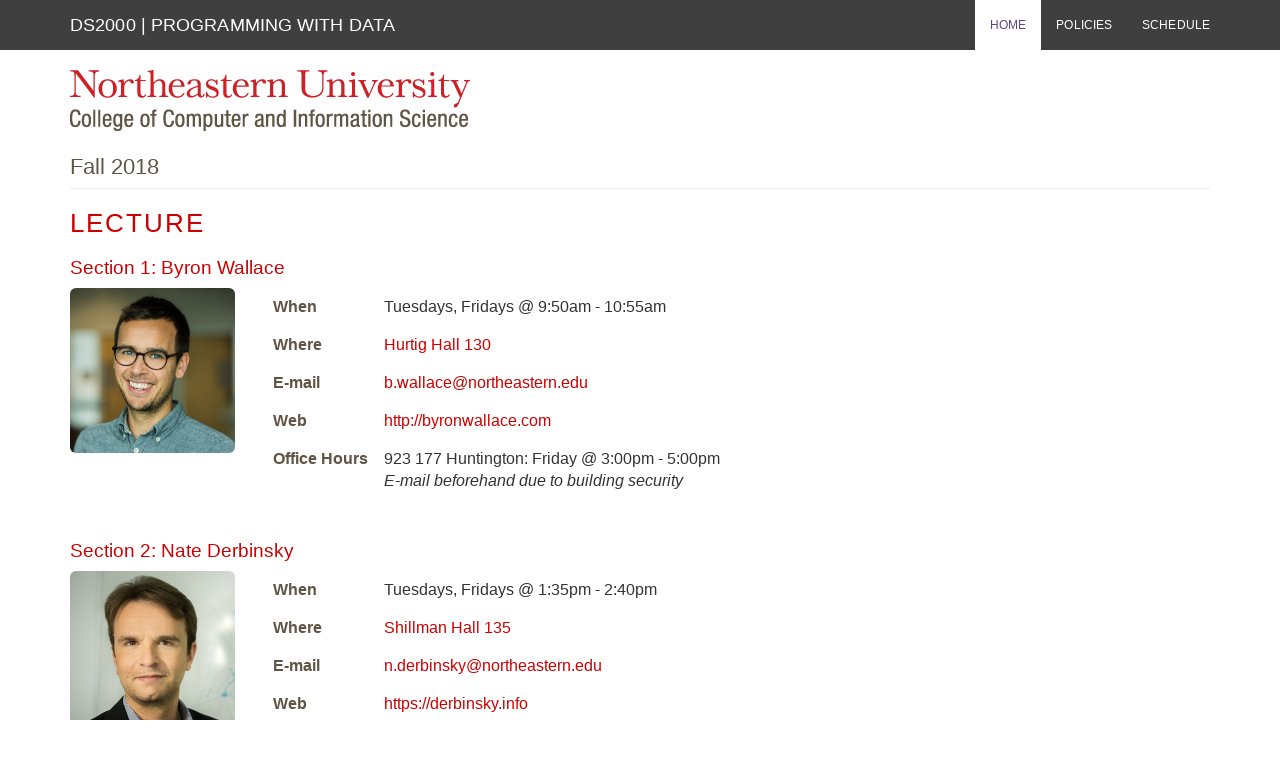

--- FILE ---
content_type: text/html; charset=UTF-8
request_url: https://course.ccs.neu.edu/ds2000f18/index.html
body_size: 11642
content:
<!DOCTYPE html>
<html lang="en">

<!--
	FIXME for a new class...
	 1. In js/settings.js change class information
	    and optionally add pages
	 2. Update meeting time/location(s) + link(s)
	 3. Update instruction team
	 4. Update course goals/outcomes
	 5. Update evaluation (grading scale for G vs UG!)
	 6. Update schedule
	 7. whatever else :)

	Useful classes...
	 school-section: creates a new block, with h1 for title
	 keyvalue: within a school-section, creates a table with first column bolded
	           and no borders
-->

<head>
	<meta charset="utf-8">
	<meta http-equiv="X-UA-Compatible" content="IE=edge">
	<meta name="viewport" content="width=device-width, initial-scale=1">

	<title></title>

	<link rel="shortcut icon" href="img/favicon.ico" type="image/x-icon">
	<link rel="icon" href="img/favicon.ico" type="image/x-icon">
	<link href="css/bootstrap.min.css" rel="stylesheet">
	<link href="css/custom.css" rel="stylesheet">

	<!-- HTML5 shim and Respond.js for IE8 support of HTML5 elements and media queries -->
	<!-- WARNING: Respond.js doesn't work if you view the page via file:// -->
	<!--[if lt IE 9]>
	  <script src="https://oss.maxcdn.com/html5shiv/3.7.3/html5shiv.min.js"></script>
	  <script src="https://oss.maxcdn.com/respond/1.4.2/respond.min.js"></script>
	<![endif]-->
</head>
<body>
	<nav class="navbar navbar-default navbar-fixed-top">
		<div class="container">
			<button type="button" class="navbar-toggle navbar-right" data-toggle="collapse" data-target="#myNavbar" id="burger">
				<span class="icon-bar" style="background-color: white"></span>
				<span class="icon-bar" style="background-color: white"></span>
				<span class="icon-bar" style="background-color: white"></span>
			</button>

			<div class="navbar-header">
				<a class="navbar-brand" href="index.html">
					<span class="hidden-xs" id="brand-big"></span>
					<span class="visible-xs" id="brand-small"></span>
				</a>
			</div>

			<div class="collapse navbar-collapse" id="myNavbar">
				<ul class="nav navbar-nav navbar-right">
				</ul>
			</div>

		</div>
	</nav>

	<div class="container">
		<div class="school-header">
			<a href="https://www.ccis.northeastern.edu" target="_blank"><img id="logo" class="img-responsive" src="img/logo.png" /></a>

			<div id="info" class="row">
				<div class="col-md-2"><span class="var-semester"></span></div>
				<div class="col-md-2"><span class="var-section"></span></div>
			</div>
		</div>

		<div class="school-section">
			<h1>Lecture</h1>

			<h2>Section 1: Byron Wallace</h2>
			<div class="row">
				<div class="col-sm-2">
					<img src="img/byron.jpg" class="img-responsive img-rounded" />
				</div>
				<div class="col-sm-8">
					<table class="table keyvalue">
						<tr>
							<td>When</td>
							<td>Tuesdays, Fridays @ 9:50am - 10:55am</td>
						</tr>
						<tr>
							<td>Where</td>
							<td><a href="https://www.northeastern.edu/campusmap/map/qad5.html" target="_blank">Hurtig Hall 130</a></td>
						</tr>
						<tr>
							<td>E-mail</td>
							<td><a href="mailto:b.wallace@northeastern.edu">b.wallace@northeastern.edu</a></td>
						</tr>
						<tr>
							<td>Web</td>
							<td><a href="http://byronwallace.com" target="_blank">http://byronwallace.com</a></td>
						</tr>
						<tr>
							<td>Office Hours</td>
							<td>923 177 Huntington: Friday @ 3:00pm - 5:00pm<br /><em>E-mail beforehand due to building security</em></td>
						</tr>
					</table>
				</div>
			</div>

			<h2>Section 2: Nate Derbinsky</h2>
			<div class="row">
				<div class="col-sm-2">
					<img src="img/nate.jpg" class="img-responsive img-rounded" />
				</div>
				<div class="col-sm-8">
					<table class="table keyvalue">
						<tr>
							<td>When</td>
							<td>Tuesdays, Fridays @ 1:35pm - 2:40pm</td>
						</tr>
						<tr>
							<td>Where</td>
							<td><a href="https://www.northeastern.edu/campusmap/map/qad4.html" target="_blank">Shillman Hall 135</a></td>
						</tr>
						<tr>
							<td>E-mail</td>
							<td><a href="mailto:n.derbinsky@northeastern.edu">n.derbinsky@northeastern.edu</a></td>
						</tr>
						<tr>
							<td>Web</td>
							<td><a href="https://derbinsky.info" target="_blank">https://derbinsky.info</a></td>
						</tr>
						<tr>
							<td>Office Hours</td>
							<td>WVH 208: Monday, Thursday, Friday @ 10:30am - 11:30am</td>
						</tr>
					</table>
				</div>
			</div>
		</div>

		<div class="school-section">
			<h1>Practicum</h1>

			<h2>Section 1: Nate Derbinsky</h2>
			<div class="row">
				<div class="col-sm-2">
					<img src="img/nate.jpg" class="img-responsive img-rounded" />
				</div>
				<div class="col-sm-8">
					<table class="table keyvalue">
						<tr>
							<td>When</td>
							<td>Wednesdays @ 11:45am - 1:25pm</td>
						</tr>
						<tr>
							<td>Where</td>
							<td><a href="https://www.northeastern.edu/campusmap/map/qad4.html" target="_blank">West Village H 210</a></td>
						</tr>
						<tr>
							<td>E-mail</td>
							<td><a href="mailto:n.derbinsky@northeastern.edu">n.derbinsky@northeastern.edu</a></td>
						</tr>
						<tr>
							<td>Web</td>
							<td><a href="https://derbinsky.info" target="_blank">https://derbinsky.info</a></td>
						</tr>
						<tr>
							<td>Office Hours</td>
							<td>WVH 208: Monday, Thursday, Friday @ 10:30am - 11:30am</td>
						</tr>
					</table>
				</div>
			</div>

			<h2>Section 2 (Social Sciences and Humanities): Laura K. Nelson</h2>
			<div class="row">
				<div class="col-sm-2">
					<img src="img/laura.jpg" class="img-responsive img-rounded" />
				</div>
				<div class="col-sm-8">
					<table class="table keyvalue">
						<tr>
							<td>When</td>
							<td>Wednesdays @ 2:50pm - 4:30pm</td>
						</tr>
						<tr>
							<td>Where</td>
							<td><a href="https://www.northeastern.edu/campusmap/map/qad4.html" target="_blank">West Village H 210</a></td>
						</tr>
						<tr>
							<td>E-mail</td>
							<td><a href="mailto:l.nelson@northeastern.edu">l.nelson@northeastern.edu</a></td>
						</tr>
						<tr>
							<td>Web</td>
							<td><a href="http://www.lauraknelson.com" target="_blank">http://www.lauraknelson.com</a></td>
						</tr>
						<tr>
							<td>Office Hours</td>
							<td>935 Renaissance Park: Wednesday @ 10:00am - 12:00pm</td>
						</tr>
					</table>
				</div>
			</div>

			<h2>Section 3 (Sciences): Samuel D. Judge</h2>
			<div class="row">
				<div class="col-sm-2">
					<img src="img/samuel.jpg" class="img-responsive img-rounded" />
				</div>
				<div class="col-sm-8">
					<table class="table keyvalue">
						<tr>
							<td>When</td>
							<td>Wednesdays @ 11:45am - 1:25pm</td>
						</tr>
						<tr>
							<td>Where</td>
							<td><a href="https://www.northeastern.edu/campusmap/map/qad4.html" target="_blank">West Village H 212</a></td>
						</tr>
						<tr>
							<td>E-mail</td>
							<td><a href="mailto:s.judge@northeastern.edu">s.judge@northeastern.edu</a></td>
						</tr>
						<!-- <tr>
							<td>Web</td>
							<td><a href="http://www.lauraknelson.com" target="_blank">http://www.lauraknelson.com</a></td>
						</tr> -->
						<tr>
							<td>Office Hours</td>
							<td>Nightingale 530: Monday @ 1:00pm - 2:50pm; Wednesday, Thursday @ 3:00pm - 4:30pm</td>
						</tr>
					</table>
				</div>
			</div>

			<h2>Section 4 (Health Sciences): Stephen Intille</h2>
			<div class="row">
				<div class="col-sm-2">
					<img src="img/stephen.jpg" class="img-responsive img-rounded" />
				</div>
				<div class="col-sm-8">
					<table class="table keyvalue">
						<tr>
							<td>When</td>
							<td>Wednesdays @ 2:50pm - 4:30pm</td>
						</tr>
						<tr>
							<td>Where</td>
							<td><a href="https://www.northeastern.edu/campusmap/map/qad4.html" target="_blank">West Village H 212</a></td>
						</tr>
						<tr>
							<td>E-mail</td>
							<td><a href="mailto:s.intille@northeastern.edu">s.intille@northeastern.edu</a></td>
						</tr>
						<tr>
							<td>Web</td>
							<td><a href="http://www.ccis.northeastern.edu/home/intille/" target="_blank">http://www.ccis.northeastern.edu/home/intille/</a></td>
						</tr>
						<tr>
							<td>Office Hours</td>
							<td>924 177 Huntington: Thursday @ 8:30am - 10:30am<br /><em>E-mail beforehand due to building security</em></td>
						</tr>
					</table>
				</div>
			</div>
		</div>

		<div class="school-section">
			<h1>Teaching Assistants</h1>

			<h2>Nola Chen</h2>
			<div class="row">
				<div class="col-sm-2">
					<img src="img/nola.jpg" class="img-responsive img-rounded" />
				</div>
				<div class="col-sm-8">
					<table class="table keyvalue">
						<tr>
							<td>Office Hours</td>
							<td>WVF 116: Monday, Wednesday @ 9:00am - 10:00am<br />WVF 116: Thursday @ 3:00pm - 6:00pm</td>
						</tr>
					</table>
				</div>
			</div>

			<h2>William Cunningham</h2>
			<div class="row">
				<div class="col-sm-2">
					<img src="img/william.jpg" class="img-responsive img-rounded" />
				</div>
				<div class="col-sm-8">
					<table class="table keyvalue">
						<tr>
							<td>Office Hours</td>
							<td>RI 325A: Tuesday @ 11:00am - 12:00pm<br />WVF 116: Thursday @ 9:00am -10:00am</td>
						</tr>
					</table>
				</div>
			</div>

			<h2>Marina Karr</h2>
			<div class="row">
				<div class="col-sm-2">
					<img src="img/marina.jpg" class="img-responsive img-rounded" />
				</div>
				<div class="col-sm-8">
					<table class="table keyvalue">
						<tr>
							<td>Office Hours</td>
							<td>
								WVH 166/168: Wednesday, Thursday @ 6:00pm - 7:00pm<br />
								&nbsp;&nbsp; <u>Exceptions</u>: 10/4, 12/5, 12/6 in RY 264; 10/11 in WVH 362<br />
								WVH 166/168: Sunday @ 10:00am - 12:00pm
							</td>
						</tr>
					</table>
				</div>
			</div>

			<h2>John Philip</h2>
			<div class="row">
				<div class="col-sm-2">
					<img src="img/john.jpg" class="img-responsive img-rounded" />
				</div>
				<div class="col-sm-8">
					<table class="table keyvalue">
						<tr>
							<td>Office Hours</td>
							<td>
								SL 045: Wednesday @ 10:00am - 11:00am<br />
								SL 045: Friday @ 1:00pm - 2:00pm<br />
								WVH 166/168: Saturday, Sunday @ 10:00am - 11:00am</td>
						</tr>
					</table>
				</div>
			</div>

			<h2>Mahitha Valluru</h2>
			<div class="row">
				<div class="col-sm-2">
					<img src="img/mahitha.jpg" class="img-responsive img-rounded" />
				</div>
				<div class="col-sm-8">
					<table class="table keyvalue">
						<tr>
							<td>Office Hours</td>
							<td>SL 045: Monday @ 5:00pm - 7:00pm<br />WVF 116: Tuesday @ 3:00pm - 4:00pm<br />WVF 116: Wednesday @ 5:00pm - 6:00pm</td>
						</tr>
					</table>
				</div>
			</div>

			<h2>Allyson Young</h2>
			<div class="row">
				<div class="col-sm-2">
					<img src="img/allyson.jpg" class="img-responsive img-rounded" />
				</div>
				<div class="col-sm-8">
					<table class="table keyvalue">
						<tr>
							<td>Office Hours</td>
							<td>SL 045: Monday @ 5:00pm - 7:00pm</td>
						</tr>
					</table>
				</div>
			</div>

			<!-- Just some space for prettiness :) -->
			<div style="padding-bottom: 20px"></div>
		</div>

		<div class="school-footer">
			<footer>
				<small><em>
					<script>
						document.write("This page was last modified on: " + document.lastModified +"");
					</script>
				</em></small>
			</footer>
		</div>
	</div>

	<script src="js/jquery.min.js"></script>
	<script src="js/bootstrap.min.js"></script>
	<script src="js/settings.js"></script>
	<script>


		$(document).ready(function(){

			// enable tooltips
			$('[data-toggle="tooltip"]').tooltip();

			// prepare the page based upon settings
			settingsReady();

		});
	</script>
</body>
</html>


--- FILE ---
content_type: text/css
request_url: https://course.ccs.neu.edu/ds2000f18/css/custom.css
body_size: 1558
content:

body {
    font-family: "HelveticaNeue-Light", "Helvetica Neue Light", "Helvetica Neue", Helvetica, Arial, "Lucida Grande", sans-serif;
    font-weight: 300;
    font-size: 16px;
}

a {
    color: #CC0000;
    text-decoration: none;
}

a:hover {
    color: #CC0000;
    text-decoration: underline;
}

.navbar {
	margin-bottom: 0;
	background-color: #353535;
	/*z-index: 9999;*/
	border: 0;
	font-size: 12px !important;
	/* line-height: 1.42857143 !important; */
	letter-spacing: 0.1px;
	border-radius: 0;

	opacity: 0.95;

	text-transform: uppercase;
}

.navbar li a, .navbar .navbar-brand {
	color: #fff !important;
}

.navbar-nav li a:hover, .navbar-nav li.active a {
	color: #563d7c !important;
	background-color: #fff !important;
}

.school-header {
    padding: 70px 0px 5px 0px;
}

.school-header #logo {
    padding-bottom: 20px;
}

.school-header #info {
    color: #615445;
    font-size: 140%;
}

.school-section {
    border-top: 1px solid #EEEEEE;
}

.school-section h1 {
    text-transform: uppercase;
    color: #CC0000;
    font-size: 160%;
    font-weight: 500;
    letter-spacing: 2px;
}

.school-section h2 {
    text-transform: capitalize;
    color: #CC0000;
    font-size: 120%;
    font-weight: 400;
}

.school-section .keyvalue td, .keyvalue th {
    border: none;
}

.school-section .keyvalue td:not(:first-child) {
    width: 99%
}

.school-section .keyvalue td:first-child {
    font-weight: bold;
    color: #615445;
    white-space: nowrap;
}

.school-footer {
    border-top: 1px solid #EEEEEE;
    padding: 1px 0px 30px 0px;
}


--- FILE ---
content_type: application/javascript
request_url: https://course.ccs.neu.edu/ds2000f18/js/settings.js
body_size: 2036
content:

// FIXME
var vars = {
  'classNum': 'DS2000',
  'className': 'Programming with Data',
  'semester': 'Fall 2018',
  'section': '',
};

// FIXME
// if you want additional
// pages, simply push
// an array that has
// the file name as the
// first element and title
// as the second
// (examples provided)
var tabs = [];
tabs.push(["pol.html", "Policies"]);
tabs.push(["sched.html", "Schedule"]);

///////////////////////////////////////////////////////////////////////////////
///////////////////////////////////////////////////////////////////////////////
///////////////////////////////////////////////////////////////////////////////

function settingsReady() {
  // set the page title (change as desired)
  $(document).attr("title", vars['classNum'] + " | " + vars['className'] + " | " + vars['section'] + " | " + vars['semester']);

  // sets the navbar title (shortening for smaller screens)
  $('#brand-big').text(vars['classNum'] + " | " + vars['className']);
  $('#brand-small').text(_shorten(vars['classNum'] + " | " + vars['className']));

  // generally replaces any usage of variable classes on the page
  for (k in vars) {
    $('.var-' + k).text(vars[k]);
  };

  // determine file name
  var url = window.location.pathname;
  var filename = url.substring(url.lastIndexOf('/')+1);

  // produce navbar dynamically from settings
  if (tabs.length > 0) {
    tabs.unshift(["index.html", "Home"]);

    active = "index.html";
    tabs.forEach(function(item) {
      if (item[0] == filename) {
        active = item[0];
      }
    });

    var navbarList = $('#myNavbar ul:first');
    tabs.forEach(function(item) {
      navbarList.append($('<li>', {
        class: ((item[0] == active)?("active"):("")),
        html: $('<a>', {
          href: item[0],
          text: item[1]
        })
      }));
    });
  } else {
    $('#burger').hide();
  }
}

function _shorten(s) {
  var maxlen = 22;
  var fill = "...";

  if (s.length > maxlen) {
    return s.substr(0, maxlen-fill.length) + fill;
  } else {
    return s;
  }
}
